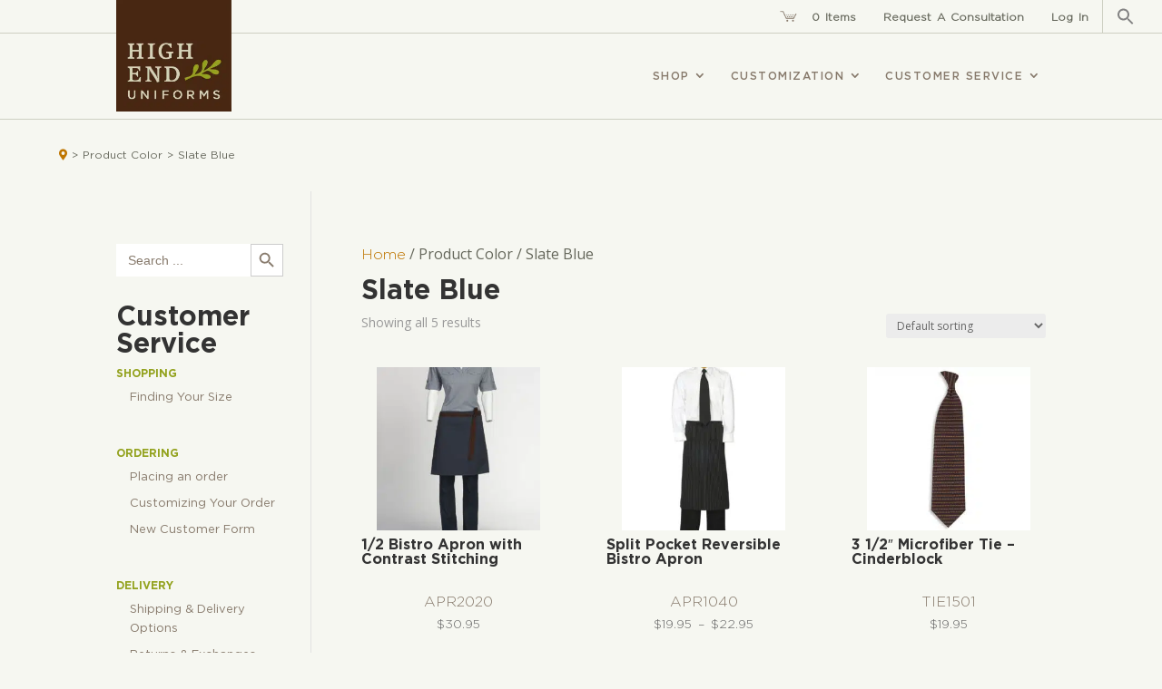

--- FILE ---
content_type: text/css
request_url: https://highenduniforms.com/wp-content/et-cache/global/et-divi-customizer-global.min.css?ver=1767733194
body_size: -94
content:
.woocommerce-MyAccount-navigation-link.is-active{font-weight:bold}

--- FILE ---
content_type: text/plain
request_url: https://www.google-analytics.com/j/collect?v=1&_v=j102&a=1108137136&t=pageview&_s=1&dl=https%3A%2F%2Fhighenduniforms.com%2Fcolor%2Fslate-blue%2F&ul=en-us%40posix&dt=Slate%20Blue%20-%20High%20End%20Uniforms&sr=1280x720&vp=1280x720&_u=YEBAAEABAAAAACAAI~&jid=117090727&gjid=1265994014&cid=224486180.1769027169&tid=UA-183974390-1&_gid=388123243.1769027169&_r=1&_slc=1&gtm=45He61k1n81P9WSZN7v835781723za200zd835781723&gcd=13l3l3l3l1l1&dma=0&tag_exp=103116026~103200004~104527906~104528501~104684208~104684211~105391253~115495939~115938465~115938468~116744866~117041588&z=809146033
body_size: -451
content:
2,cG-YKM0VYHWKC

--- FILE ---
content_type: application/javascript
request_url: https://highenduniforms.com/wp-content/themes/divi-child/js/volato-admin.js
body_size: 337
content:
// JavaScript: Update the volato-admin.js file
jQuery(document).ready(function($) {
    $('.approve, .reject').on('click', function(e) {
        e.preventDefault();

        var $this = $(this);
        var entryId = $this.data('entry-id');
        var mode = $this.hasClass('approve') ? 'approve' : 'reject';

        $.ajax({
            url: volatoAdmin.ajax_url,
            type: 'POST',
            data: {
                action: 'volato_admin_action',
                mode: mode,
                entry_id: entryId,
                _wpnonce: volatoAdmin.nonce
            },
            success: function(response) {
                if (response.success) {
                    var newStatus = mode === 'approve' ? 'Approved' : 'Rejected';
                    var $row = $this.closest('tr');
                    $row.find('.status').text(newStatus);

                    // Remove the row from the current table
                    $row.remove();

                    // Append the row to the appropriate table
                    if (newStatus === 'Approved') {
                        $('table.approved tbody').append($row);
                    } else if (newStatus === 'Rejected') {
                        $('table.rejected tbody').append($row);
                    } else {
                        $('table.incoming tbody').append($row);
                    }
                } else {
                    alert('Error: ' + response.data);
                }
            }
        });
    });
});